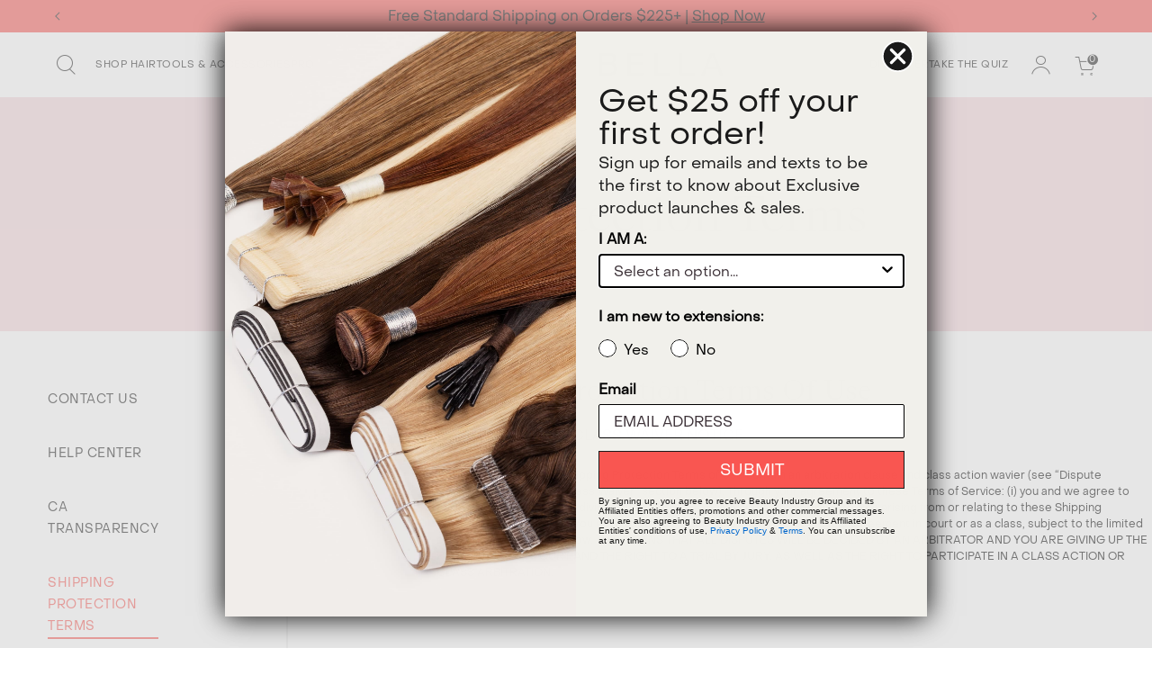

--- FILE ---
content_type: text/css
request_url: https://donnabellahair.com/cdn/shop/t/635/compiled_assets/styles.css?v=178359
body_size: 119
content:
.hp-module-h .icon-text-item{display:flex;align-items:center;gap:15px;margin-bottom:17px}.hp-module-h .icon-text-item:last-child{margin-bottom:0}.hp-module-h .icon-text-item .icon-wrapper{min-width:32px;display:flex;align-items:center}.hp-module-h .image-wrapper{padding-top:100%}.hp-module-h .text-container{justify-content:flex-start}.hp-module-h .text-container .subheadline{margin-bottom:18px}.hp-module-h .text-container .icon-text-list{margin-bottom:12px}@media (min-width: 767px){.hp-module-h .container{display:flex;align-items:stretch}.hp-module-h .image-container{flex:1;min-height:400px}.hp-module-h .text-container{min-width:460px;padding:42px}.hp-module-h .image-wrapper{position:relative;width:100%;height:100%;min-height:inherit;padding-top:0}}.three-column-feature{width:100%}.three-column-feature__container{max-width:1400px;margin:0 auto;padding:0 20px}.three-column-feature__column{margin-bottom:25px;border-radius:12px;overflow:hidden;background:#eae4db}.three-column-feature__image{position:relative;width:100%;overflow:hidden}.three-column-feature__image img{width:100%;height:auto;display:block;object-fit:cover;aspect-ratio:3/2}.three-column-feature__content{padding:18px 20px}.three-column-feature__heading{font-size:40px;font-family:ABCArizonaSerif-Light;line-height:100%;position:absolute;top:50%;left:50%;transform:translate(-50%,-50%);margin:0;font-weight:400;color:#fff;text-align:center;width:90%;z-index:2}.three-column-feature__text{font-size:12px;line-height:18px;color:#1a1a1a}.three-column-feature__cta{margin-top:18px;font-size:11px;font-style:normal;font-weight:400;line-height:16px;letter-spacing:.5px;text-transform:uppercase;color:#1a1a1a}.three-column-feature__link{display:inline-block;line-height:16px;text-decoration:none;color:#1a1a1a;font-size:11px;font-weight:400;letter-spacing:1px;text-transform:uppercase;border-bottom:1px solid #1A1A1A;padding-bottom:3px;transition:opacity .3s ease}.three-column-feature__link:hover{opacity:.7}@media (min-width: 767px){.three-column-feature__container{display:grid;grid-template-columns:repeat(3,1fr);gap:25px}.three-column-feature__column{margin-bottom:0}.three-column-feature__heading{font-size:28px}.three-column-feature__text{font-size:15px}.three-column-feature__link{font-size:11px;line-height:16px}}@media (min-width: 1024px){.three-column-feature__container{gap:25px;padding-left:0;padding-right:0}.three-column-feature__content{padding:18px 42px}.three-column-feature__heading{font-size:50px;margin-bottom:20px;font-family:ABCArizonaSerif-Light;line-height:100%}.three-column-feature__text{font-size:12px;line-height:18px}}@media (min-width: 1025px){[class*=template-suffix-utility] .utility-content.center-content{padding-left:0;margin-left:auto;margin-right:auto;width:fit-content}}.cart-promo-text{font-weight:400;font-size:11px;line-height:100%;letter-spacing:0px;margin:4px 0 16px}#MiniCart .cart-promo-text{font-size:12px;line-height:14px;margin:2px 0 6px}@media screen and (max-width: 767px){.cart-promo-text{line-height:14px;margin:0}#MiniCart .cart-promo-text{font-size:11px;line-height:14px;marign:0}}@media screen and (max-width: 390px){.cart-promo-text,#MiniCart .cart-promo-text{max-width:210px}}@media screen and (max-width: 375px){.cart-promo-text,#MiniCart .cart-promo-text{max-width:200px}}
/*# sourceMappingURL=/cdn/shop/t/635/compiled_assets/styles.css.map?v=178359 */


--- FILE ---
content_type: application/javascript
request_url: https://xp2023-pix.s3.amazonaws.com/px_Nyrus.js
body_size: 7464
content:
function trackRules(e){let t,n,i,o,r;for(let a=0;a<e.length&&(n=e[a].raw_condition,t=getAttributeFor(n),i=n.p,o=n.v[0].value,r=_px.evaluate(t,i,o),0!=r);a++);return r}function verifyStore(){return fetch(atob(_px.verificationUrl),{method:"POST",headers:{"Content-Type":"application/json"},body:JSON.stringify({store_id:_px.storeId})}),!0}function getAttributeFor(e){switch(e.a[0].name){case"time_spent":return(Date.now()-localStorage._pxSessionStart)/6e4;case"number_of_pages":return _px.getPageVisited().length;case"page_visited":return window.location.href}}function getImg(e,t){let n=document.createElement("img"),i={cid:"c013",evid:"4d746137-8d1d-465b-981b-f81f6382dec0",r:Date.now(),dmn:window.location.hostname,pn:window.location.pathname,qs:window.location.search,suu:1,v1:t,v2:e,v3:_px.sid,v4:_px.pid,v5:_px.companyId};return n.width="1",n.height="1",n.border="0",n.src=`https://aa.trkn.us/1/e/c.gif?${Object.keys(i).map((e=>`${e}=${i[e]}`)).join("&")}`,n.id="_pxPixel4",n}function PP_Tracker(e){const t=e,n="1.0.2",i=777600;this.hit=function(){const e="__pp_pid",n="__pp_sid";let c=_(e),f=!c;c||(c=x());let w=_(n);if(!w){w=x();const e=r(),n={rt:f?1:0,ref:m(),ln:s(),sw:d(),sh:l(),tz:p(),tzo:u(),us:e.source,um:e.medium,uc:e.campaign,gclid:a("gclid"),gbraid:a("gbraid"),fbc:a("fbc"),fbp:a("fbp")};o(w,c,"SS",n,t)}return g(n,w),g(e,c,{expiration:i}),o(w,c,"PV",{pn:window.location.pathname,qs:window.location.search},t),{sid:w,pid:c}};let o=function(e,t,i,o,r){const a={s:e,p:t,h:window.location.hostname,v:n,en:i,b:o,c:r},c="https://e.postpilot.com/e.gif?e="+btoa(JSON.stringify(a));let s=document.createElement("img");s.src=c,s.id=x(),s.style.display="none",document.body.insertBefore(s,document.body.firstChild),document.body.removeChild(s)},r=function(){new URLSearchParams(window.location.search);return{source:a("utm_source"),medium:a("utm_medium"),campaign:a("utm_campaign")}},a=function(e){return new URLSearchParams(window.location.search).get(e)||void 0},c=function(e){return e.replace("https://","").replace("http://","").replace("www","")},s=function(){return window.navigator.language},d=function(){return window.screen.availWidth},l=function(){return window.screen.availHeight},p=function(){return Intl.DateTimeFormat().resolvedOptions().timeZone},u=function(){return-1*(new Date).getTimezoneOffset()/60},m=function(){const e=document.referrer.slice(0,128),t=window.location.host;return-1!==e.indexOf(t)?c(e):""===e?void 0:e},_=function(e){const t=document.cookie.split(";");for(let n=0;n<t.length;n++){let i=t[n].trim();if(0===i.indexOf(encodeURIComponent(e)+"="))return decodeURIComponent(i.substring(encodeURIComponent(e).length+1))}},x=function(e=16){const t="ABCDEFGHIJKLMNOPQRSTUVWXYZabcdefghijklmnopqrstuvwxyz0123456789";let n="";if(window.crypto&&window.crypto.getRandomValues){const i=new Uint32Array(e);window.crypto.getRandomValues(i);for(let o=0;o<e;o++)n+=t[i[o]%t.length]}else for(let i=0;i<e;i++)n+=t.charAt(Math.floor(Math.random()*t.length));return n+"_"+Date.now().toString(36)},g=function(e,t,n={}){const i=new Date;i.setTime(i.getTime()+60*(n.expiration||30)*1e3);const o={expires:i.toUTCString(),path:"/",secure:!0,hostOnly:!0,sameSite:"strict",domain:window.document.domain};Object.assign(o,n);let r=`${encodeURIComponent(e)}=${encodeURIComponent(t)}`;return o.expires&&(r+=`; expires=${o.expires}`),o.path&&(r+=`; path=${o.path}`),o.domain&&(r+=`; domain=${o.domain}`),o.secure&&(r+="; secure"),o.sameSite&&(r+=`; samesite=${o.sameSite}`),document.cookie=r,!0}}window._px=window._px||[],_px.ipRetargetingTriggers=[],_px.storeId="Nyrus",_px.verified=!0,_px.verificationUrl="aHR0cHM6Ly9hcHAucG9zdHBpbG90LmNvbS9pcF9yZXRhcmdldGluZ192ZXJpZmljYXRpb24=",_px.sid,_px.pid,_px.companyId="41295",_px.cleanup=function(){if(localStorage.removeItem("_pxSessionStart"),localStorage.removeItem("_pxTimeBeforeUnload"),void 0!==localStorage._pxPageVisited){let e=JSON.parse(localStorage._pxPageVisited);delete e[_px.storeId],localStorage._pxPageVisited=JSON.stringify(e)}},_px.setStorePixelSent=function(e){const t=localStorage._pxPixelSent;if(void 0===t){const t={[_px.storeId]:{[e]:{pixelSent:!0,sentAt:Date.now()}}};localStorage._pxPixelSent=JSON.stringify(t)}else{let n=JSON.parse(t);void 0===n[_px.storeId]?n[_px.storeId]={[e]:{pixelSent:!0,sentAt:Date.now()}}:n[_px.storeId][e]={pixelSent:!0,sentAt:Date.now()},localStorage._pxPixelSent=JSON.stringify(n)}},_px.hasStorePixelSet=function(e){const t=localStorage._pxPixelSent;if(void 0===t)return!1;let n=JSON.parse(t);const i=n[_px.storeId];if(void 0===i||void 0===i[e])return!1;return!((Date.now()-i[e].sentAt)/1e3/86400>30)||(delete n[_px.storeId][e],localStorage._pxPixelSent=JSON.stringify(n),!1)},_px.setPageVisited=function(){const e=localStorage._pxPageVisited,t=document.location.pathname;if(void 0===e){const e={[_px.storeId]:[t]};localStorage._pxPageVisited=JSON.stringify(e)}else{let n=JSON.parse(e);void 0===n[_px.storeId]?n[_px.storeId]=[t]:-1===n[_px.storeId].indexOf(t)&&n[_px.storeId].push(t),localStorage._pxPageVisited=JSON.stringify(n)}},_px.getPageVisited=function(){const e=localStorage._pxPageVisited;if(void 0===e)return[];const t=JSON.parse(e);return void 0===t[_px.storeId]?[]:t[_px.storeId]},_px.track=function(){let e,t=!1;for(let n=0;n<_px.ipRetargetingTriggers.length;n++){const i=_px.ipRetargetingTriggers[n];e=trackRules(i.rules),e&&(_px.hasStorePixelSet(i.ruleset_id)||(_px.insertPixel(_px.storeId,i.ruleset_id),t=!0))}return t||(_px.insertPixel(_px.storeId,""),t=!0),!!e||new Promise((function(){return setTimeout(_px.track,6e4)}))},window.addEventListener("beforeunload",(function(){localStorage._pxTimeBeforeUnload=Date.now()})),window.addEventListener("pagehide",(function(){localStorage._pxTimeBeforeUnload=Date.now()})),_px.evaluate=function(e,t,n){switch(t){case"gt":return e>n;case"lt":return e<n;case"eq":return e===n;case"not_eq":return e!==n;case"cont":return e.match(n);case"not_cont":return!e.match(n);case"start":return e.startsWith(n);case"end":return e.endsWith(n)}},_px.insertPixel=function(e,t){const n=getImg(e,t);return document.body.appendChild(n),_px.setStorePixelSent(t),!0},_px.isUsaBased=function(){const e=Intl.DateTimeFormat().resolvedOptions().timeZone;return["America/New_York","America/Detroit","America/Kentucky/Louisville","America/Kentucky/Monticello","America/Indiana/Indianapolis","America/Indiana/Vincennes","America/Indiana/Winamac","America/Indiana/Marengo","America/Indiana/Petersburg","America/Indiana/Vevay","America/Chicago","America/Indiana/Tell_City","America/Indiana/Knox","America/Menominee","America/North_Dakota/Center","America/North_Dakota/New_Salem","America/North_Dakota/Beulah","America/Denver","America/Boise","America/Phoenix","America/Los_Angeles","America/Anchorage","America/Juneau","America/Sitka","America/Metlakatla","America/Yakutat","America/Nome","America/Adak","Pacific/Honolulu"].includes(e)},_px.init=function(){if(window._px.isUsaBased()){try{const e=new PP_Tracker(_px.companyId).hit();_px.sid=e.sid,_px.pid=e.pid}catch(e){console.error(e)}if(0==window._px.verified)return verifyStore(),!0;if(null!=localStorage._pxTimeBeforeUnload){(Date.now()-localStorage._pxTimeBeforeUnload)/1e3<=10?localStorage.removeItem("_pxTimeBeforeUnload"):window._px.cleanup()}void 0===localStorage._pxSessionStart&&(localStorage._pxSessionStart=Date.now()),window._px.setPageVisited(),window._px.track()}},"loading"===document.readyState?document.addEventListener("DOMContentLoaded",_px.init):_px.init();

--- FILE ---
content_type: image/svg+xml
request_url: https://donnabellahair.com/cdn/shop/files/Straight.svg?v=1728346573&width=25
body_size: -303
content:
<svg width="20" height="20" viewBox="0 0 20 20" fill="none" xmlns="http://www.w3.org/2000/svg">
<g clip-path="url(#clip0_724_4602)">
<path fill-rule="evenodd" clip-rule="evenodd" d="M19.8576 4.13319L0.539092 9.30957L0.280273 8.34364L19.5988 3.16726L19.8576 4.13319Z" fill="#F95651"></path>
<path fill-rule="evenodd" clip-rule="evenodd" d="M20.1975 7.71754L0.878936 12.8939L0.620117 11.928L19.9386 6.75161L20.1975 7.71754Z" fill="#F95651"></path>
<path fill-rule="evenodd" clip-rule="evenodd" d="M20.9006 11.6858L1.58206 16.8622L1.32324 15.8963L20.6418 10.7199L20.9006 11.6858Z" fill="#F95651"></path>
<path fill-rule="evenodd" clip-rule="evenodd" d="M10 19C14.9706 19 19 14.9705 19 9.99998C19 5.02942 14.9706 0.999985 10 0.999985C5.02944 0.999985 1 5.02942 1 9.99998C1 14.9705 5.02944 19 10 19ZM10 20C15.5228 20 20 15.5228 20 9.99998C20 4.47714 15.5228 -1.52588e-05 10 -1.52588e-05C4.47715 -1.52588e-05 0 4.47714 0 9.99998C0 15.5228 4.47715 20 10 20Z" fill="#F95651"></path>
</g>
<defs>
<clipPath id="clip0_724_4602">
<rect width="20" height="20" rx="10" fill="white"></rect>
</clipPath>
</defs>
</svg>


--- FILE ---
content_type: application/javascript
request_url: https://packageprotection-app.beautyindustrygroup.com/scripts/store/donnabellahair.myshopify.com/shop.js?shop=donnabellahair.myshopify.com
body_size: 10719
content:
//<script type="text/javascript">
if(typeof shippingInsuranceClaimsInitialized == 'undefined'){
    shippingInsuranceClaimsInitialized = true;

    console.log("Claims Loaded");

    var orderIds = [];

    var claimsContainerSelector = '.order-history';
    if(!document.querySelector(claimsContainerSelector) && document.querySelector('.myaccount__order-history > h2') && document.querySelector('.myaccount__order-history > h2').textContent == 'Order History' ){
        claimsContainerSelector = '.myaccount__order-history table';
    }
    if(!document.querySelector(claimsContainerSelector)){
        claimsContainerSelector = '#my_orders table';
    }
    if(document.querySelector('.account--orders-table')){
        claimsContainerSelector = '.account--orders';
    }
    if(document.querySelector('.page-account .order-list')){
        claimsContainerSelector = '.page-account .order-list table';
    }
    var claimsChildSelector = ' tbody tr > :first-child';
    var claimsContainerType = 'table';
    if(document.querySelector('#customer-order')){
        claimsContainerType = 'order_page';
        claimsContainerSelector = '#customer-order';
        claimsChildSelector = ' > div > h1';
    } else if(document.querySelector('.order-table') && document.querySelector('.myaccount__order-history')){
        claimsContainerType = 'order_page';
        claimsContainerSelector = '.myaccount__order-history';
        claimsChildSelector = ' > h2';
    } else if(document.querySelector('.order-wrapper button.order-collapsible')){
        claimsContainerType = 'halo_table';
        claimsContainerSelector = '.order-wrapper';
        claimsChildSelector = ' button.order-collapsible a.btn';
    } else if(document.querySelector('.section-order-details > div > div > div')){
        claimsContainerType = 'zala_table';
        claimsContainerSelector = '.section-order-details > div > div > div';
        claimsChildSelector = ' div a[aria-label]';
    }

    if(claimsContainerType == 'table'){
        var orders = document.querySelectorAll(claimsContainerSelector+claimsChildSelector);
        if(orders && orders.length){
            orders.forEach(function(e){
                var orderId = e.innerText.split('\n').find(e => !!e);
                //iPhone fix
                if(orderId && orderId.includes("Total")){
                    var orderReg = /([A-Z]?[A-Z]?#?\d+)/;
                    orderId = orderId.match(orderReg)[0];
                }
                if(orderId){
                    orderIds.push(orderId);
                }
            });
        }
    } else if(claimsContainerType == 'order_page'){
        var order = document.querySelector(claimsContainerSelector + claimsChildSelector).innerText.replace('Order ','').replace('ORDER ','');
        order = order.split(" ")[0];
        orderIds.push(order);
    } else if(claimsContainerType == 'halo_table'){
        var orders = document.querySelectorAll(claimsContainerSelector+claimsChildSelector);
        if(orders && orders.length){
            orders.forEach(function(e){
                var orderId = e.innerText;
                if(orderId){
                    orderIds.push(orderId);
                }
            });
        }
    } else if(claimsContainerType == 'zala_table'){
        var orders = document.querySelectorAll(claimsContainerSelector+claimsChildSelector);
        if(orders && orders.length){
            orders.forEach(function(e){
                var orderId = e.innerText.trim();
                if(orderId){
                    orderIds.push(orderId);
                }
            });
        }
    }
    if(orderIds.length){
        var claimsContainer = document.querySelector(claimsContainerSelector);

        if(claimsContainerType == 'table'){
            var claimHeader = document.createElement('th');
            claimHeader.id = 'ColumnClaimsButton';
            claimHeader.innerHTML = 'Claim';
            claimsContainer.querySelector('thead tr:first-child').appendChild(claimHeader);
            document.querySelectorAll(claimsContainerSelector+claimsChildSelector).forEach(function(e){
                var claimTd = document.createElement('td');
                claimTd.classList.add('ColumnClaim');
                var claimLoader = document.createElement('div');
                claimLoader.classList.add('claimButtonLoader');
                claimTd.appendChild(claimLoader);
                e.parentElement.appendChild(claimTd);
            });
        } else if(claimsContainerType == 'order_page'){
            var claimLoader = document.createElement('div');
            claimLoader.classList.add('claimButtonLoader');
            document.querySelector(claimsContainerSelector).append(claimLoader);
        } else if(claimsContainerType == 'halo_table'){
            document.querySelectorAll(claimsContainerSelector+claimsChildSelector).forEach(function(e){
                var orderId = e.innerText;
                var claimDiv = document.createElement('div');
                claimDiv.classList.add('ColumnClaim');
                claimDiv.setAttribute('data-order-id',e.innerText);
                var claimLoader = document.createElement('div');
                claimLoader.classList.add('claimButtonLoader');
                claimDiv.appendChild(claimLoader);
                var elemContainer = e.parentElement;
                //halo revamp fix
                if(elemContainer.tagName.toLowerCase() == 'div'){
                    elemContainer = elemContainer.parentElement;
                }
                elemContainer.nextElementSibling.querySelector('.order-details-wrapper').appendChild(claimDiv);
            });
        } else if(claimsContainerType == 'zala_table'){
            var claimHeader = document.createElement('div');
            claimHeader.id = 'ColumnClaimsButton';
            claimHeader.innerHTML = 'Claim';
            document.querySelector(claimsContainerSelector).querySelector('div:first-child').appendChild(claimHeader);
            document.querySelector(claimsContainerSelector).querySelector('div:first-child').classList.remove('md:grid-cols-5');
            document.querySelector(claimsContainerSelector).querySelector('div:first-child').classList.add('md:grid-cols-6');
            document.querySelectorAll(claimsContainerSelector+claimsChildSelector).forEach(function(e){
                var orderId = e.innerText.trim();
                var claimDiv = document.createElement('div');
                claimDiv.classList.add('ColumnClaim');
                claimDiv.setAttribute('data-order-id',e.innerText.trim());
                var claimLoader = document.createElement('div');
                claimLoader.classList.add('claimButtonLoader');
                claimDiv.appendChild(claimLoader);
                var elemContainer = e.parentElement.parentElement;
                elemContainer.appendChild(claimDiv);
                var rowContainer = e.parentElement.parentElement;
                rowContainer.classList.remove('md:grid-cols-5');
                rowContainer.classList.add('md:grid-cols-6');
            });
        }
        var stylesString = '.iframe-lightbox,.iframe-lightbox .backdrop{display:block;width:100%;height:100%;top:0;left:0}.iframe-lightbox{display:none;position:fixed;opacity:0;-webkit-transition:opacity .2s ease;transition:opacity .2s ease;z-index:999999}.iframe-lightbox .backdrop{position:absolute;background-color:rgba(0,0,0,.92);cursor:default}.iframe-lightbox .content-holder{width:80%;position:absolute;top:50%;left:50%;-webkit-transform:translate(-50%,-50%);transform:translate(-50%,-50%);margin-right:-50%}.iframe-lightbox .content{height:0;position:relative;padding-bottom:56.25%}.iframe-lightbox .content>.body{position:absolute;top:0;left:0;width:100%;height:100%}.iframe-lightbox .content>.body .half-circle-spinner,.iframe-lightbox .content>.body .half-circle-spinner *{-webkit-box-sizing:border-box;box-sizing:border-box}.iframe-lightbox .content>.body .half-circle-spinner{display:block;width:60px;height:60px;border-radius:100%;position:relative;margin:0;position:fixed;top:50%;left:50%;margin-right:-50%;-webkit-transform:translate(-50%,-50%);transform:translate(-50%,-50%)}.iframe-lightbox .content>.body .half-circle-spinner .circle{content:"";display:block;position:absolute;width:100%;height:100%;border-radius:100%;border:calc(60px / 10) solid transparent}.iframe-lightbox .content>.body .half-circle-spinner .circle.circle-1{display:block;border-top-color:#fff;-webkit-animation:half-circle-spinner-animation 1s infinite;animation:half-circle-spinner-animation 1s infinite}.iframe-lightbox .content>.body .half-circle-spinner .circle.circle-2{display:block;border-bottom-color:#fff;-webkit-animation:half-circle-spinner-animation 1s infinite alternate;animation:half-circle-spinner-animation 1s infinite alternate}@-webkit-keyframes half-circle-spinner-animation{0%{-webkit-transform:rotate(0);transform:rotate(0)}100%{-webkit-transform:rotate(360deg);transform:rotate(360deg)}}@keyframes  half-circle-spinner-animation{0%{-webkit-transform:rotate(0);transform:rotate(0)}100%{-webkit-transform:rotate(360deg);transform:rotate(360deg)}}.iframe-lightbox .content>.body.is-loaded .half-circle-spinner{display:none}.iframe-lightbox iframe{display:block;width:100%;height:100%;max-width:600px;margin:auto;border:0;-webkit-box-shadow:.267rem .267rem .267rem 0 rgba(3,3,3,.3);box-shadow:.267rem .267rem .267rem 0 rgba(3,3,3,.3);opacity:0;-webkit-transition:opacity .2s ease;transition:opacity .2s ease}.iframe-lightbox.is-showing{display:block}.iframe-lightbox.is-opened{opacity:1}.iframe-lightbox .btn-close{display:block;position:fixed;top:1rem;right:1rem;width:1.5rem;height:1.5rem;font-size:1rem;outline:0;cursor:pointer;border:0;background-color:transparent}.iframe-lightbox .btn-close:after,.iframe-lightbox .btn-close:before{content:" ";width:.125em;height:1.5em;position:absolute;top:0;right:25px;background:#000;}.iframe-lightbox .btn-close:before{-webkit-transform:rotate(45deg);transform:rotate(45deg)}.iframe-lightbox .btn-close:after{-webkit-transform:rotate(-45deg);transform:rotate(-45deg)}.iframe-lightbox--open{overflow:hidden;-webkit-overflow-scrolling:touch;-ms-touch-action:auto;touch-action:auto;height:auto} body .iframe-lightbox .btn-close{position: absolute;width: 50px;z-index: 11;left: calc(50% + 250px);background: none;margin: 0;} .claim-heading{margin: 0 34px 2rem;}';
        stylesString += 'body .claimButtonLoader,.claimButtonLoader:after{display:inline-block;border-radius:50%;width:3em;height:3em}.claimButtonLoader{margin:0px auto;font-size:10px;position:relative;text-indent:-9999em;border-top:.5em solid rgba(0,0,0,.2);border-right:.5em solid rgba(0,0,0,.2);border-bottom:.5em solid rgba(0,0,0,.2);border-left:.5em solid #fff;-webkit-transform:translateZ(0);-ms-transform:translateZ(0);transform:translateZ(0);-webkit-animation:load8 1.1s infinite linear;animation:load8 1.1s infinite linear}@-webkit-keyframes load8{0%{-webkit-transform:rotate(0);transform:rotate(0)}100%{-webkit-transform:rotate(360deg);transform:rotate(360deg)}}@keyframes  load8{0%{-webkit-transform:rotate(0);transform:rotate(0)}100%{-webkit-transform:rotate(360deg);transform:rotate(360deg)}} .order-claim-button{display:block; padding: 10px 20px;float:right;color:#FFF;background:#000;clear:both;margin-bottom:20px;} a.order-claim-button:hover{color:#e9e9e9;}';
        stylesString += '@media (max-width:767px){body .iframe-lightbox .content-holder{width: 100%;margin: 0;transform: none;top: 0;left: 0;height: 100%;} body .iframe-lightbox .content-holder .content{height: 85%;padding: 0;}} .iframe-lightbox iframe,.iframe-lightbox .content-holder{max-height: 100vh;} @media (max-width:600px){.iframe-lightbox .btn-close {right: 0 !important;left: unset !important;} .claim-heading{margin-left: 50px; margin-right:50px;}}';
        if(claimsContainerType == 'halo_table'){
            stylesString += '.iframe-lightbox-link {color: #d61e5c;text-decoration: underline;}';
        } else if(claimsContainerType == 'zala_table'){
            stylesString += '.iframe-lightbox-link {color: #000000;text-decoration: underline;}';
        } else{
            stylesString += ' .ColumnClaim .iframe-lightbox-link {max-width: 150px;display: inline-block;}';
        }
        var linkElement = this.document.createElement('link');
        linkElement.setAttribute('rel', 'stylesheet');
        linkElement.setAttribute('type', 'text/css');
        linkElement.setAttribute('href', 'data:text/css;charset=UTF-8,' + encodeURIComponent(stylesString));
        document.querySelector('head').appendChild(linkElement);

        window.globalWorkaroundLightboxClose = false;
        window.globalWorkaroundLightboxCloseButton = false;

        //lightbox include
        !function(s,o){"use strict";function t(t,e){var i=e||{};this.trigger=t,this.el=o.getElementsByClassName(l)[0]||"",this.body=this.el?this.el.getElementsByClassName("body")[0]:"",this.content=this.el?this.el.getElementsByClassName("content")[0]:"",this.src=t.dataset.src||"",this.href=t.getAttribute("href")||"",this.dataPaddingBottom=t.dataset.paddingBottom||"",this.dataScrolling=t.dataset.scrolling||"",this.dataTouch=t.dataset.touch||"",this.rate=i.rate||500,this.scrolling=i.scrolling,this.touch=i.touch,this.onOpened=i.onOpened,this.onIframeLoaded=i.onIframeLoaded,this.onLoaded=i.onLoaded,this.onCreated=i.onCreated,this.onClosed=i.onClosed,this.init()}var n=o.documentElement||"",a=o.body||"",l="iframe-lightbox",d="iframe-lightbox-window--is-binded",e="iframe-lightbox--open",r="iframe-lightbox-link--is-binded",c="is-loaded",i="is-opened",h="is-showing",u=null!==navigator.userAgent.match(/(iPad)|(iPhone)|(iPod)|(Android)|(PlayBook)|(BB10)|(BlackBerry)|(Opera Mini)|(IEMobile)|(webOS)|(MeeGo)/i)||void 0!==o.createTouch||"ontouchstart"in s||"onmsgesturechange"in s||navigator.msMaxTouchPoints;t.prototype.init=function () {var t=this;this.el||this.create();function e(){t.open()}function i(t){t.stopPropagation(),t.preventDefault(),function(i,s){var n,o,a,l;return function () {a=this,o=[].slice.call(arguments,0),l=new Date,n||(n=setTimeout(function t(){var e=new Date-l;e<s?n=setTimeout(t,s-e):(n=null,i.apply(a,o))},s))}}(e,this.rate).call()}this.trigger.classList.contains(r)||(this.trigger.classList.add(r),this.trigger.addEventListener("click",i),u&&(t.touch||t.dataTouch)&&this.trigger.addEventListener("touchstart",i))},t.prototype.create=function () {var e=this,t=o.createElement("div");t.classList.add("backdrop"),this.el=o.createElement("div"),this.el.classList.add(l),this.el.appendChild(t),this.content=o.createElement("div"),this.content.classList.add("content"),this.body=o.createElement("div"),this.body.classList.add("body"),this.content.appendChild(this.body),this.contentHolder=o.createElement("div"),this.contentHolder.classList.add("content-holder"),this.contentHolder.appendChild(this.content),this.el.appendChild(this.contentHolder),this.btnClose=o.createElement("button"),this.btnClose.classList.add("btn-close"),this.contentHolder.appendChild(this.btnClose),a.appendChild(this.el),t.addEventListener("click",function () {e.close()}),this.btnClose.addEventListener("click",function () {e.close()}),n.classList.contains(d)||(n.classList.add(d),s.addEventListener("keyup",function(t){27===(t.which||t.keyCode)&&e.close()}));function i(){e.isOpen()||(e.el.classList.remove(h),e.body.innerHTML="")}this.el.addEventListener("transitionend",i,!1),this.el.addEventListener("webkitTransitionEnd",i,!1),this.el.addEventListener("mozTransitionEnd",i,!1),this.el.addEventListener("msTransitionEnd",i,!1),this.callCallback(this.onCreated,this)},t.prototype.loadIframe=function () {var t=this;this.iframeId=l+Date.now(),this.iframeSrc=this.src||this.href||"";var e,i,s,n=[];n.push('<iframe src="'+this.iframeSrc+'" name="'+this.iframeId+'" id="'+this.iframeId+'" onload="this.style.opacity=1;" style="opacity:0;border:none;" webkitallowfullscreen="true" mozallowfullscreen="true" allowfullscreen="true" height="166" frameborder="no"></iframe>'),n.push('<div class="half-circle-spinner"><div class="circle circle-1"></div><div class="circle circle-2"></div></div>'),this.body.innerHTML=n.join(""),e=this.iframeId,i=this.body,(s=o.getElementById(e)).onload=function () {this.style.opacity=1,i.classList.add(c),t.scrolling||t.dataScrolling?(s.removeAttribute("scrolling"),s.style.overflow="scroll"):(s.setAttribute("scrolling","no"),s.style.overflow="hidden"),t.callCallback(t.onIframeLoaded,t),t.callCallback(t.onLoaded,t)}},t.prototype.open=function () {this.loadIframe(),this.dataPaddingBottom?this.content.style.paddingBottom=this.dataPaddingBottom:this.content.removeAttribute("style"),this.el.classList.add(h),this.el.classList.add(i),n.classList.add(e),a.classList.add(e),this.callCallback(this.onOpened,this)},t.prototype.close=function () {this.el.classList.remove(i),this.body.classList.remove(c),n.classList.remove(e),a.classList.remove(e),this.callCallback(this.onClosed,this)},t.prototype.isOpen=function () {return this.el.classList.contains(i)},t.prototype.callCallback=function(t,e){"function"==typeof t&&t.bind(this)(e)},s.IframeLightbox=t}("undefined"!=typeof window?window:this,document);

        // var accessToken = JSON.parse(document.querySelector('#shopify-features').innerHTML).accessToken;
        var customerId = meta.page.customerId;

        var claimDataUrl = "https://packageprotection-app.beautyindustrygroup.com/frontend/claim/check?customerId="+encodeURIComponent(customerId)+"&shop="+encodeURIComponent("donnabellahair.myshopify.com");
        orderIds.forEach(function(orderId){
            claimDataUrl += "&orderId[]="+encodeURIComponent(orderId);
        });
        fetch(claimDataUrl)
            .then(response => response.json())
            .then(data => {
                data.forEach(function(orderJson){
                    if(claimsContainerType == 'table'){
                        var rows = document.querySelectorAll(claimsContainerSelector+claimsChildSelector);
                        if(rows && rows.length){
                            rows.forEach(function(row){
                                var rowId = row.innerText.split('\n').find(e => !!e);
                                if(rowId && rowId.includes("Total")){
                                    var orderReg = /([A-Z]?[A-Z]?#?\d+)/;
                                    rowId = rowId.match(orderReg)[0];
                                }
                                if(rowId==orderJson.orderId){
                                    var claimColumn = row.parentElement.querySelector('.ColumnClaim');
                                    claimColumn.innerHTML = '';
                                    if(orderJson.filed){
                                        var claimButton = document.createElement('a');
                                        claimButton.href = orderJson.claimLink;
                                        claimButton.classList.add('iframe-lightbox-link');
                                        claimButton.innerText = 'View Claim';
                                        claimColumn.appendChild(claimButton);
                                        claimButton.lightbox = new IframeLightbox(claimButton, {
                                            onLoaded: function(){
                                                window.globalWorkaroundLightboxClose = false;
                                                window.globalWorkaroundLightboxCloseButton = false;
                                            },
                                            scrolling: true,
                                            onClosed: function(){
                                                if(window.globalWorkaroundLightboxClose === false){
                                                    return true;
                                                }
                                                var orderId = window.globalWorkaroundLightboxClose;
                                                var claimColumn = globalWorkaroundLightboxCloseButton.parentElement;
                                                window.globalWorkaroundLightboxCloseButton.style.display = 'none';
                                                if(document.querySelector('.claimButtonLoader') === null){
                                                    var claimLoader = document.createElement('div');
                                                    claimLoader.classList.add('claimButtonLoader');
                                                    claimColumn.appendChild(claimLoader);
                                                }
                                                var claimDataRefreshUrl = "https://packageprotection-app.beautyindustrygroup.com/frontend/claim/check?customerId="+encodeURIComponent(customerId)+"&shop="+encodeURIComponent("donnabellahair.myshopify.com")+"&orderId[]="+encodeURIComponent(orderId);
                                                fetch(claimDataRefreshUrl)
                                                    .then(response => response.json())
                                                    .then(data => {
                                                        if(data.length){
                                                            if(data[0].filed){
                                                                window.globalWorkaroundLightboxCloseButton.innerHTML = 'View Claim';
                                                                window.globalWorkaroundLightboxCloseButton.href = data[0].claimLink;
                                                                window.globalWorkaroundLightboxCloseButton.style.display = 'inline';
                                                                document.querySelector('.claimButtonLoader').remove();
                                                            } else{
                                                                window.globalWorkaroundLightboxCloseButton.style.display = 'inline';
                                                                document.querySelector('.claimButtonLoader').remove();
                                                            }
                                                        } else{
                                                            window.globalWorkaroundLightboxCloseButton.style.display = 'inline';
                                                            document.querySelector('.claimButtonLoader').remove();
                                                        }
                                                    });
                                            }
                                        });
                                    } else if(orderJson.fileable){
                                        var claimButton = document.createElement('a');
                                        claimColumn.classList.add('claim_column_order_'+orderJson.orderId.replace('#',''));
                                        claimButton.href = orderJson.claimLink;
                                        claimButton.classList.add('iframe-lightbox-link');
                                        claimButton.innerText = 'File Shipping Protection Claim';
                                        claimColumn.appendChild(claimButton);
                                        claimButton.lightbox = new IframeLightbox(claimButton, {
                                            onLoaded: function(){
                                                window.globalWorkaroundLightboxClose = orderJson.orderId;
                                                window.globalWorkaroundLightboxCloseButton = claimButton;
                                            },
                                            onClosed: function(){
                                                if(window.globalWorkaroundLightboxClose === false){
                                                    return true;
                                                }
                                                var orderId = window.globalWorkaroundLightboxClose;
                                                var claimColumn = globalWorkaroundLightboxCloseButton.parentElement;
                                                window.globalWorkaroundLightboxCloseButton.style.display = 'none';
                                                if(document.querySelector('.claimButtonLoader') === null){
                                                    var claimLoader = document.createElement('div');
                                                    claimLoader.classList.add('claimButtonLoader');
                                                    claimColumn.appendChild(claimLoader);
                                                }
                                                var claimDataRefreshUrl = "https://packageprotection-app.beautyindustrygroup.com/frontend/claim/check?customerId="+encodeURIComponent(customerId)+"&shop="+encodeURIComponent("donnabellahair.myshopify.com")+"&orderId[]="+encodeURIComponent(orderId);
                                                fetch(claimDataRefreshUrl)
                                                    .then(response => response.json())
                                                    .then(data => {
                                                        if(data.length){
                                                            if(data[0].filed){
                                                                window.globalWorkaroundLightboxCloseButton.innerHTML = 'View Claim';
                                                                window.globalWorkaroundLightboxCloseButton.href = data[0].claimLink;
                                                                window.globalWorkaroundLightboxCloseButton.style.display = 'inline';
                                                                document.querySelector('.claimButtonLoader').remove();
                                                            } else{
                                                                window.globalWorkaroundLightboxCloseButton.style.display = 'inline';
                                                                document.querySelector('.claimButtonLoader').remove();
                                                            }
                                                        } else{
                                                            window.globalWorkaroundLightboxCloseButton.style.display = 'inline';
                                                            document.querySelector('.claimButtonLoader').remove();
                                                        }
                                                    });
                                            },
                                            scrolling: true
                                        });
                                    } else{
                                        claimColumn.innerHTML = '<span>N/A</span>';
                                    }
                                }
                            });
                            window.addEventListener('message', function(e){
                                if(e.origin !== 'https://packageprotection-app.beautyindustrygroup.com') return;
                                if(e.data.closeModal){
                                    document.querySelector('.btn-close').click();
                                }
                            }, false);
                        }
                    } else if(claimsContainerType == 'order_page'){
                        document.querySelector('.claimButtonLoader').remove();
                        var claimContainer = document.createElement('div');
                        claimContainer.classList.add('order_claim');
                        document.querySelector(claimsContainerSelector).append(claimContainer);
                        if(orderJson.filed){
                            var claimButton = document.createElement('a');
                            claimButton.href = orderJson.claimLink;
                            claimButton.classList.add('iframe-lightbox-link');
                            claimButton.classList.add('order-claim-button');
                            claimButton.innerText = 'View Claim';
                            claimContainer.appendChild(claimButton);
                            claimButton.lightbox = new IframeLightbox(claimButton, {
                                scrolling: true
                            });
                        } else if(orderJson.fileable){
                            var claimButton = document.createElement('a');
                            claimButton.href = orderJson.claimLink;
                            claimButton.classList.add('iframe-lightbox-link');
                            claimButton.classList.add('order-claim-button');
                            claimButton.innerText = 'File Shipping Protection Claim';
                            claimContainer.appendChild(claimButton);
                            claimButton.lightbox = new IframeLightbox(claimButton, {
                                onClosed: function(){
                                    var orderId = orderIds[0];
                                    var claimContainer = claimButton.parentElement;
                                    claimButton.style.display = 'none';
                                    if(document.querySelector('.claimButtonLoader') === null){
                                        var claimLoader = document.createElement('div');
                                        claimLoader.classList.add('claimButtonLoader');
                                        claimContainer.appendChild(claimLoader);
                                    }
                                    var claimDataRefreshUrl = "https://packageprotection-app.beautyindustrygroup.com/frontend/claim/check?customerId="+encodeURIComponent(customerId)+"&shop="+encodeURIComponent("donnabellahair.myshopify.com")+"&orderId[]="+encodeURIComponent(orderId);
                                    fetch(claimDataRefreshUrl)
                                        .then(response => response.json())
                                        .then(data => {
                                            if(data.length){
                                                if(data[0].filed){
                                                    document.querySelector('.order-claim-button').innerHTML = 'View Claim';
                                                    document.querySelector('.order-claim-button').href = data[0].claimLink;
                                                    document.querySelector('.order-claim-button').style.display = 'block';
                                                    document.querySelector('.claimButtonLoader').remove();
                                                } else{
                                                    document.querySelector('.order-claim-button').style.display = 'block';
                                                    document.querySelector('.claimButtonLoader').remove();
                                                }
                                            } else{
                                                document.querySelector('.order-claim-button').style.display = 'block';
                                                document.querySelector('.claimButtonLoader').remove();
                                            }
                                        });
                                },
                                scrolling: true
                            });
                        }
                        window.addEventListener('message', function(e){
                            if(e.origin !== 'https://packageprotection-app.beautyindustrygroup.com') return;
                            if(e.data.closeModal){
                                document.querySelector('.btn-close').click();
                            }
                        }, false);
                    } else if(claimsContainerType == 'halo_table' || claimsContainerType == 'zala_table'){
                        var orderDiv = document.querySelector('.ColumnClaim[data-order-id="'+orderJson.orderId+'"]');
                        if(orderDiv){
                            if(claimsContainerType == 'halo_table'){
                                orderDiv.innerHTML = 'Claim: ';
                            } else{
                                orderDiv.innerHTML = '';
                            }
                            if(orderJson.filed){
                                var claimButton = document.createElement('a');
                                claimButton.href = orderJson.claimLink;
                                claimButton.classList.add('iframe-lightbox-link');
                                claimButton.innerText = 'View Claim';
                                orderDiv.appendChild(claimButton);
                                claimButton.lightbox = new IframeLightbox(claimButton, {
                                    onLoaded: function(){
                                        window.globalWorkaroundLightboxClose = false;
                                        window.globalWorkaroundLightboxCloseButton = false;
                                    },
                                    scrolling: true,
                                    onClosed: function(){
                                        if(window.globalWorkaroundLightboxClose === false){
                                            return true;
                                        }
                                        var orderId = window.globalWorkaroundLightboxClose;
                                        var claimColumn = globalWorkaroundLightboxCloseButton.parentElement;
                                        window.globalWorkaroundLightboxCloseButton.style.display = 'none';
                                        if(document.querySelector('.claimButtonLoader') === null){
                                            var claimLoader = document.createElement('div');
                                            claimLoader.classList.add('claimButtonLoader');
                                            claimColumn.appendChild(claimLoader);
                                        }
                                        var claimDataRefreshUrl = "https://packageprotection-app.beautyindustrygroup.com/frontend/claim/check?customerId="+encodeURIComponent(customerId)+"&shop="+encodeURIComponent("halocouture-com.myshopify.com")+"&orderId[]="+encodeURIComponent(orderId);
                                        fetch(claimDataRefreshUrl)
                                            .then(response => response.json())
                                            .then(data => {
                                                if(data.length){
                                                    if(data[0].filed){
                                                        window.globalWorkaroundLightboxCloseButton.innerHTML = 'View Claim';
                                                        window.globalWorkaroundLightboxCloseButton.href = data[0].claimLink;
                                                        window.globalWorkaroundLightboxCloseButton.style.display = 'inline';
                                                        document.querySelector('.claimButtonLoader').remove();
                                                    } else{
                                                        window.globalWorkaroundLightboxCloseButton.style.display = 'inline';
                                                        document.querySelector('.claimButtonLoader').remove();
                                                    }
                                                } else{
                                                    window.globalWorkaroundLightboxCloseButton.style.display = 'inline';
                                                    document.querySelector('.claimButtonLoader').remove();
                                                }
                                            });
                                    }
                                });
                            } else if(orderJson.fileable){
                                var claimButton = document.createElement('a');
                                orderDiv.classList.add('claim_column_order_'+orderJson.orderId.replace('#',''));
                                claimButton.href = orderJson.claimLink;
                                claimButton.classList.add('iframe-lightbox-link');
                                claimButton.innerText = 'File Shipping Protection Claim';
                                orderDiv.appendChild(claimButton);
                                claimButton.lightbox = new IframeLightbox(claimButton, {
                                    onLoaded: function(){
                                        window.globalWorkaroundLightboxClose = orderJson.orderId;
                                        window.globalWorkaroundLightboxCloseButton = claimButton;
                                    },
                                    onClosed: function(){
                                        if(window.globalWorkaroundLightboxClose === false){
                                            return true;
                                        }
                                        var orderId = window.globalWorkaroundLightboxClose;
                                        var orderDiv = globalWorkaroundLightboxCloseButton.parentElement;
                                        window.globalWorkaroundLightboxCloseButton.style.display = 'none';
                                        if(document.querySelector('.claimButtonLoader') === null){
                                            var claimLoader = document.createElement('div');
                                            claimLoader.classList.add('claimButtonLoader');
                                            orderDiv.appendChild(claimLoader);
                                        }
                                        var claimDataRefreshUrl = "https://packageprotection-app.beautyindustrygroup.com/frontend/claim/check?customerId="+encodeURIComponent(customerId)+"&shop="+encodeURIComponent("halocouture-com.myshopify.com")+"&orderId[]="+encodeURIComponent(orderId);
                                        fetch(claimDataRefreshUrl)
                                            .then(response => response.json())
                                            .then(data => {
                                                if(data.length){
                                                    if(data[0].filed){
                                                        window.globalWorkaroundLightboxCloseButton.innerHTML = 'View Claim';
                                                        window.globalWorkaroundLightboxCloseButton.href = data[0].claimLink;
                                                        window.globalWorkaroundLightboxCloseButton.style.display = 'inline';
                                                        document.querySelector('.claimButtonLoader').remove();
                                                    } else{
                                                        window.globalWorkaroundLightboxCloseButton.style.display = 'inline';
                                                        document.querySelector('.claimButtonLoader').remove();
                                                    }
                                                } else{
                                                    window.globalWorkaroundLightboxCloseButton.style.display = 'inline';
                                                    document.querySelector('.claimButtonLoader').remove();
                                                }
                                            });
                                    },
                                    scrolling: true
                                });
                            } else{
                                orderDiv.innerHTML = 'Claim: <span>N/A</span>';
                            }
                        }
                    }
                })
            });
    }
}

    //Checkout Test
    if(typeof shippingInsuranceInitialized == 'undefined'){
        shippingInsuranceInitialized = true;
    
        var shippingProtectionBlock = document.querySelector('#shipping_protection_block');
        function getShipCustId(){
            if(document.querySelector('#shipping_protection_block').getAttribute('data-sp-customer-id')){
                return document.querySelector('#shipping_protection_block').getAttribute('data-sp-customer-id');
            }
            return false;
        }
        function shipProtectionIsLoggedIn(){
            if(getShipCustId()){
                return true;
            }
            return false;
        }
        //include basicLightbox
        !function(e){if("object"==typeof exports&&"undefined"!=typeof module)module.exports=e();else if("function"==typeof define&&define.amd)define([],e);else{("undefined"!=typeof window?window:"undefined"!=typeof global?global:"undefined"!=typeof self?self:this).basicLightbox=e()}}((function(){return function e(n,t,o){function r(c,u){if(!t[c]){if(!n[c]){var s="function"==typeof require&&require;if(!u&&s)return s(c,!0);if(i)return i(c,!0);var a=new Error("Cannot find module '"+c+"'");throw a.code="MODULE_NOT_FOUND",a}var l=t[c]={exports:{}};n[c][0].call(l.exports,(function(e){return r(n[c][1][e]||e)}),l,l.exports,e,n,t,o)}return t[c].exports}for(var i="function"==typeof require&&require,c=0;c<o.length;c++)r(o[c]);return r}({1:[function(e,n,t){"use strict";Object.defineProperty(t,"__esModule",{value:!0}),t.create=t.visible=void 0;var o=function(e){var n=arguments.length>1&&void 0!==arguments[1]&&arguments[1],t=document.createElement("div");return t.innerHTML=e.trim(),!0===n?t.children:t.firstChild},r=function(e,n){var t=e.children;return 1===t.length&&t[0].tagName===n},i=function(e){return null!=(e=e||document.querySelector(".basicLightbox"))&&!0===e.ownerDocument.body.contains(e)};t.visible=i;t.create=function(e,n){var t=function(e,n){var t=o('\n\t\t<div class="basicLightbox '.concat(n.className,'">\n\t\t\t<div class="basicLightbox__placeholder" role="dialog"></div>\n\t\t</div>\n\t')),i=t.querySelector(".basicLightbox__placeholder");e.forEach((function(e){return i.appendChild(e)}));var c=r(i,"IMG"),u=r(i,"VIDEO"),s=r(i,"IFRAME");return!0===c&&t.classList.add("basicLightbox--img"),!0===u&&t.classList.add("basicLightbox--video"),!0===s&&t.classList.add("basicLightbox--iframe"),t}(e=function(e){var n="string"==typeof e,t=e instanceof HTMLElement==1;if(!1===n&&!1===t)throw new Error("Content must be a DOM element/node or string");return!0===n?Array.from(o(e,!0)):"TEMPLATE"===e.tagName?[e.content.cloneNode(!0)]:Array.from(e.children)}(e),n=function(){var e=arguments.length>0&&void 0!==arguments[0]?arguments[0]:{};if(null==(e=Object.assign({},e)).closable&&(e.closable=!0),null==e.className&&(e.className=""),null==e.onShow&&(e.onShow=function(){}),null==e.onClose&&(e.onClose=function(){}),"boolean"!=typeof e.closable)throw new Error("Property `closable` must be a boolean");if("string"!=typeof e.className)throw new Error("Property `className` must be a string");if("function"!=typeof e.onShow)throw new Error("Property `onShow` must be a function");if("function"!=typeof e.onClose)throw new Error("Property `onClose` must be a function");return e}(n)),c=function(e){return!1!==n.onClose(u)&&function(e,n){return e.classList.remove("basicLightbox--visible"),setTimeout((function(){return!1===i(e)||e.parentElement.removeChild(e),n()}),410),!0}(t,(function(){if("function"==typeof e)return e(u)}))};!0===n.closable&&t.addEventListener("click",(function(e){e.target===t&&c()}));var u={element:function(){return t},visible:function(){return i(t)},show:function(e){return!1!==n.onShow(u)&&function(e,n){return document.body.appendChild(e),setTimeout((function(){requestAnimationFrame((function(){return e.classList.add("basicLightbox--visible"),n()}))}),10),!0}(t,(function(){if("function"==typeof e)return e(u)}))},close:c};return u}},{}]},{},[1])(1)}));
            var basicStyleString = '.basicLightbox{position:fixed;display:flex;justify-content:center;align-items:center;top:0;left:0;width:100%;height:100vh;background:rgba(0,0,0,.8);opacity:.01;transition:opacity .4s ease;z-index:1000;will-change:opacity}.basicLightbox--visible{opacity:1}.basicLightbox__placeholder{max-width:100%;transform:scale(.9);transition:transform .4s ease;z-index:1;will-change:transform}.basicLightbox__placeholder>iframe:first-child:last-child,.basicLightbox__placeholder>img:first-child:last-child,.basicLightbox__placeholder>video:first-child:last-child{display:block;position:absolute;top:0;right:0;bottom:0;left:0;margin:auto;max-width:95%;max-height:95%}.basicLightbox__placeholder>iframe:first-child:last-child,.basicLightbox__placeholder>video:first-child:last-child{pointer-events:auto}.basicLightbox__placeholder>img:first-child:last-child,.basicLightbox__placeholder>video:first-child:last-child{width:auto;height:auto}.basicLightbox--iframe .basicLightbox__placeholder,.basicLightbox--img .basicLightbox__placeholder,.basicLightbox--video .basicLightbox__placeholder{width:100%;height:100%;pointer-events:none}.basicLightbox--visible .basicLightbox__placeholder{transform:scale(1)}';
            basicStyleString += `.shipping-lightbox-container{background:rgb(255,255,255);padding:1rem 2rem;}
            .shipping-button{
                background:#000;
                color:#fff;
                border:none;
                padding:.5rem 1rem;
            }
            .bar-action{
                display:flex;
                justify-content:space-between;
            }
            @keyframes  shippingmaskspin{0%{transform:rotate(0deg)}100%{transform: rotate(360deg);}}
            `;
            var basicLinkElement = this.document.createElement('link');
            basicLinkElement.setAttribute('rel', 'stylesheet');
            basicLinkElement.setAttribute('type', 'text/css');
            basicLinkElement.setAttribute('href', 'data:text/css;charset=UTF-8,' + encodeURIComponent(basicStyleString));
            document.querySelector('head').appendChild(basicLinkElement);

            function showShippingLoadingMask(){
                var shippingLoadingMaskContainer = document.createElement('div');
                shippingLoadingMaskContainer.style = 'width:100vw;height:100vh;position:fixed;background:rgba(255,255,255,.8);z-index:999999999;top:0;left:0;';
                shippingLoadingMaskContainer.id = 'shippingLoadingMaskContainer';
                var shippingLoadingMask = document.createElement('div');
                shippingLoadingMask.id = 'shippingLoadingMask';
                shippingLoadingMask.style="display:block;width:6rem;height:6rem;border-radius:6rem;border:.5rem solid #eee;border-top-color:#333;animation: shippingmaskspin 2s linear infinite;position:absolute;top:48%;left:48%;";
                shippingLoadingMaskContainer.append(shippingLoadingMask);
                document.querySelector('body').append(shippingLoadingMaskContainer);
                //allow removing by click
                shippingLoadingMaskContainer.addEventListener('click',function(e){
                    shippingLoadingMaskContainer.remove();
                })
                return true;
            }
            function hideShippingLoadingMask(){
                var loadingMask = document.querySelector('#shippingLoadingMaskContainer');
                if(loadingMask){
                    loadingMask.remove();
                }
            }
            function shippingShowError(error){
                alert(error);
                return false;
                // var errorDiv = document.createElement('div');
                // errorDiv.innerText = error;
                // document.querySelector('.shipping-error-messages').appendChild(errorDiv);
            }
            function getShippingProductUrl(customerId, insuranceCartSubtotal, guestCheckout = false){
                var storeUrl = window.Shopify.shop;
                var productUrl = 'https://packageprotection-app.beautyindustrygroup.com/product/store/'+encodeURI(storeUrl)+'/customerId/'+customerId+'/total/'+insuranceCartSubtotal;
                if(guestCheckout){
                    productUrl += '/1';
                }
                return productUrl;
            }
            function gotoCheckout(){
                location.href = '/checkout';
            }
            function addInsuranceProduct(shipGuest=false, shipCustId=false, forceAdd = true){
                if(forceAdd){
                    showShippingLoadingMask();
                }
                fetch('/cart.js').then(response => response.json()).then(data => {
                    var insuranceInCart = false;
                    if(data.items.length==0){
                        hideShippingLoadingMask();
                        return false;
                    }
                    for(var i = 0; i<data.items.length; i++){
                        //add workaround for shopify giving null
                        if(data.items[i].sku === null){
                            insuranceInCart = true;
                        }
                        if(data.items[i].vendor=='NuEthic'){
                            insuranceInCart = true;
                        }
                    }
                    if(insuranceInCart===false){
                        if(!forceAdd && data.attributes.hasOwnProperty('spOptOut') && data.attributes.spOptOut){
                            //They've already had the item added into the cart and had the opt out attribute added, do not add again automatically if they remove it afterwards
                            hideShippingLoadingMask();
                            return false;
                        }
                        //No Insurance already in cart
                        if(shipGuest){
                            shipCustId = data.token;
                        }
                        fetch(getShippingProductUrl(shipCustId, data.items_subtotal_price, shipGuest))
                            .then(response => response.json())
                            .then(shipProductData => {
                                console.log(shipProductData)
                                fetch('/cart/add.js', {
                                    method: 'POST',
                                    headers: {
                                        'Content-Type': 'application/json'
                                    },
                                    body: JSON.stringify({
                                        'items': [{
                                            'id': shipProductData.id,
                                            'quantity': 1
                                        }]
                                    })
                                })
                                .then(response => response.json())
                                .then(addProductResponse =>{
                                    // updatePageAfterCartChange();
                                    console.log(addProductResponse);
                                    hideShippingLoadingMask();
                                    var localPrice = Math.round(document.querySelector('#shipping_protection_block').getAttribute('data-sp-cart-subtotal') * document.querySelector('#shipping_protection_block').getAttribute('data-sp-cart-percentage'))/100;
                                    if(typeof (addProductResponse.items[0].final_price)!=='undefined'){
                                        [].forEach.call(document.querySelectorAll('.sp_price_block .sp_price'), function(priceBlock){
                                            priceBlock.innerText = 'Protection Added +$'+(Number(localPrice).toFixed(2).toLocaleString());
                                        });
                                        var event;
                                        if (window.CustomEvent) {
                                            event = new CustomEvent('shippingInsuranceAdded', {detail: {
                                                price: localPrice*100,
                                                added: true
                                            }});
                                        } else {
                                            event = document.createEvent('CustomEvent');
                                            event.initCustomEvent('shippingInsuranceAdded', true, true, {detail:{
                                                price: localPrice*100,
                                                added: true
                                            }});
                                        }
                                        document.querySelector('body').dispatchEvent(event);
                                    }
                                    return true;
                                })
                                .catch(error => {
                                    hideShippingLoadingMask();
                                    console.log(error);
                                    shippingShowError('Could not add Shipping Protection! Please try again or continue to checkout.');
                                });
                            }).catch(error => {
                                console.log(error);
                                hideShippingLoadingMask();
                                shippingShowError('Could not add Shipping Protection! Please try again or continue to checkout.');
                            });
                        if(!(data.attributes.hasOwnProperty('spOptOut') && data.attributes.spOptOut)){
                            //silently let them opt out
                            var cartUpdateJson = {updates: {}, attributes: {'spOptOut': true}};
                            fetch('/cart/update.js', {
                                method: 'POST',
                                headers: {
                                    'Content-Type': 'application/json'
                                },
                                body: JSON.stringify(cartUpdateJson)
                            })
                        }
                    } else{
                        hideShippingLoadingMask();
                        return false
                    }
                }).catch(error => {
                    hideShippingLoadingMask();
                    return false;
                })
            }
            function updatePageAfterCartChange(){
                location.reload();
                // hideShippingLoadingMask();
            }
            function removeInsuranceProduct(){
                showShippingLoadingMask();
                fetch('/cart.js').then(response => response.json()).then(data => {
                    var insuranceInCart = false;
                    for(var i = 0; i<data.items.length; i++){
                        //add workaround for shopify giving null
                        if(data.items[i].sku === null){
                            insuranceInCart = data.items[i].variant_id;
                        }
                        if(data.items[i].vendor=='NuEthic'){
                            insuranceInCart = data.items[i].variant_id;
                        }
                    }
                    if(insuranceInCart!==false){
                        var cartUpdateJson = {updates: {}, attributes: {'spOptOut': true}};
                        cartUpdateJson.updates[insuranceInCart] = 0;
                        console.log(cartUpdateJson);
                        fetch('/cart/update.js', {
                            method: 'POST',
                            headers: {
                                'Content-Type': 'application/json'
                            },
                            body: JSON.stringify(cartUpdateJson)
                        })
                        .then(response => {
                            updatePageAfterCartChange();
                            return true;
                        })
                        .catch(error => {
                            hideShippingLoadingMask();
                        });
                    } else{
                        hideShippingLoadingMask();
                    }
                }).catch(error => {
                    hideShippingLoadingMask();
                });
            }
            function getShopCustomerId(){
                var shippingInsuranceContainer = document.querySelector('#shipping_protection_block');
                if(shippingInsuranceContainer && shippingInsuranceContainer.getAttribute('data-sp-customer-id')){
                    return shippingInsuranceContainer.getAttribute('data-sp-customer-id');
                }
                if(__st.cid){
                    return __st.cid;
                }
                return false;
            }
            function getShopIsGuest(){
                if(getShopCustomerId()){
                    return false;
                }
                return true;
            }

            function initializeShippingCartLightbox(){
                var shippingCartLightbox = basicLightbox.create(`
                    <div class="shipping-lightbox-container">
                        <h2>Add Shipping Protection</h2>
                        <p>Add Insurance to your order for a small fee.</p>
                        <div class="shipping-error-messages"></div>
                        <div class="bar-action">
                            <button id="shippingAddInsuranceButton" type="button" class="shipping-button">Add Insurance</button>
                            <button id="shippingCheckoutButton" type="button" class="shipping-button">Skip to Checkout</button>
                        </div>
                    </div>
                `);
                shippingCartLightbox.show();

                document.getElementById('shippingAddInsuranceButton').addEventListener('click',function(buttonEvent){
                    window.passToCheckout = true;
                    //loader
                    addInsuranceProduct();
                });
                document.getElementById('shippingCheckoutButton').addEventListener('click',function(buttonEvent){
                    window.passToCheckout = true;
                    shippingCartLightbox.close();
                    gotoCheckout();
                });
            }

            function updatePackagePrice(){
                var shippingInsuranceContainer = document.querySelector('#shipping_protection_block');
            }

            function initializeShippingInsuranceBlock(){
                console.log('initializing sp')
                var shippingInsuranceContainer = document.querySelector('#shipping_protection_block');
                if(!shippingInsuranceContainer){
                    return false;
                }
                var csubtotal = shippingInsuranceContainer.getAttribute('data-sp-cart-subtotal');
                var cins = shippingInsuranceContainer.getAttribute('data-sp-cart-variant-total');
                if(shippingInsuranceContainer.getAttribute('data-sp-cart-subtotal')!='0' && shippingInsuranceContainer.getAttribute('data-sp-opt-out')!='true' && shippingInsuranceContainer.getAttribute('data-sp-in-cart')!='true'){
                    // re-enabling opt-out, but with no overlay
                    addInsuranceProduct(getShopIsGuest(),getShopCustomerId(),false);
                } else if(false && shippingInsuranceContainer.getAttribute('data-sp-cart-subtotal')!='0' && shippingInsuranceContainer.getAttribute('data-sp-in-cart')=='true' && Math.abs(((csubtotal) * shippingInsuranceContainer.getAttribute('data-sp-cart-percentage')) - cins) > 5){
                    //updating price
                    //removing, moved to backend
                    showShippingLoadingMask();
                    var updateObj = {updates: {}};
                    updateObj['updates'][shippingInsuranceContainer.getAttribute('data-sp-variant-id')] = 0;
                    fetch('/cart/update.js',{
                        method: 'POST',
                        headers: {
                            'Content-Type': 'application/json'
                        },
                        body: JSON.stringify(updateObj)
                    })
                    .then(response => response.json())
                    .then(updateProduct => {
                        fetch(getShippingProductUrl(shippingInsuranceContainer.getAttribute('data-sp-customer-id'), (csubtotal), false))
                        .then(response => response.json())
                        .then(shipProductData => {
                            if(shipProductData.price){
                                document.querySelector('.sp_price_block .sp_price').innerText = 'Protection Added +$'+(Number(shipProductData.price).toFixed(2).toLocaleString());
                            }
                            fetch('/cart/add.js', {
                                method: 'POST',
                                headers: {
                                    'Content-Type': 'application/json'
                                },
                                body: JSON.stringify({
                                    'items': [{
                                        'id': shipProductData.id,
                                        'quantity': 1
                                    }]
                                })
                            })
                            .then(response => response.json())
                            .then(addProductResponse =>{
                                // updatePageAfterCartChange();
                                console.log(addProductResponse);
                                hideShippingLoadingMask();
                                if(typeof (addProductResponse.items[0].final_price)!=='undefined'){
                                    [].forEach.call(document.querySelectorAll('.sp_price_block .sp_price'), function(priceBlock){
                                        priceBlock.innerText = 'Protection Added +$'+(Number(addProductResponse.items[0].final_price/100).toFixed(2).toLocaleString());
                                    });
                                    var event;
                                    if (window.CustomEvent) {
                                        event = new CustomEvent('shippingInsuranceAdded', {detail: {
                                            price: addProductResponse.items[0].final_price,
                                            added: true
                                        }});
                                    } else {
                                        event = document.createEvent('CustomEvent');
                                        event.initCustomEvent('shippingInsuranceAdded', true, true, {detail:{
                                            price: addProductResponse.items[0].final_price,
                                            added: true
                                        }});
                                    }
                                    document.querySelector('body').dispatchEvent(event);
                                }
                                return true;
                            })
                            .catch(error => {
                                hideShippingLoadingMask();
                                console.log(error);
                                // shippingShowError('Could not add Shipping Protection! Please try again or continue to checkout.');
                            });
                        }).catch(error => {
                            console.log(error);
                            hideShippingLoadingMask();
                            // shippingShowError('Could not add Shipping Protection! Please try again or continue to checkout.');
                        });
                    }).catch(error => {
                        console.log(error);
                        hideShippingLoadingMask();
                    });
                }
                [].forEach.call(document.querySelectorAll('.sp_checkmark'), function(button){
                    button.addEventListener('click',function(e){
                        if(document.querySelector('.sp_checkmark').classList.contains('checked')){
                            removeInsuranceProduct();
                            [].forEach.call(document.querySelectorAll('.sp_checkmark'), function(button){
                                button.classList.remove('checked');
                            });
                        } else{
                            addInsuranceProduct(getShopIsGuest(),getShopCustomerId(),true);
                            [].forEach.call(document.querySelectorAll('.sp_checkmark'), function(button){
                                button.classList.add('checked');
                            });
                        }
                    });
                });
            }
            //initialize
        if(document.querySelector('#shipping_protection_block')){
            initializeShippingInsuranceBlock();
        }
    }


--- FILE ---
content_type: text/javascript
request_url: https://donnabellahair.com/cdn/shop/t/635/assets/theme.6326d6b8f45847ffafab.js
body_size: 13
content:
"use strict";(self.webpackChunkproject_x=self.webpackChunkproject_x||[]).push([["page.utility"],{"./src/scripts-1r/pages/page-utility.js"(__unused_webpack_module,__webpack_exports__,__webpack_require__){__webpack_require__.r(__webpack_exports__);var jquery__WEBPACK_IMPORTED_MODULE_0__=__webpack_require__("jquery"),jquery__WEBPACK_IMPORTED_MODULE_0___default=__webpack_require__.n(jquery__WEBPACK_IMPORTED_MODULE_0__),when_dom_ready__WEBPACK_IMPORTED_MODULE_1__=__webpack_require__("./node_modules/when-dom-ready/dist/index.es2015.js"),_views_view_utility__WEBPACK_IMPORTED_MODULE_2__=__webpack_require__("./src/scripts-1r/views/view-utility.js"),_styles_pages_utility_scss__WEBPACK_IMPORTED_MODULE_3__=__webpack_require__("./src/styles/pages/utility.scss");(0,when_dom_ready__WEBPACK_IMPORTED_MODULE_1__.default)(()=>{new _views_view_utility__WEBPACK_IMPORTED_MODULE_2__.default({el:jquery__WEBPACK_IMPORTED_MODULE_0___default()("#MainContent")})})},"./src/scripts-1r/views/view-utility.js"(__unused_webpack_module,__webpack_exports__,__webpack_require__){__webpack_require__.r(__webpack_exports__),__webpack_require__.d(__webpack_exports__,{default:()=>__WEBPACK_DEFAULT_EXPORT__});var jquery__WEBPACK_IMPORTED_MODULE_0__=__webpack_require__("jquery"),jquery__WEBPACK_IMPORTED_MODULE_0___default=__webpack_require__.n(jquery__WEBPACK_IMPORTED_MODULE_0__),underscore__WEBPACK_IMPORTED_MODULE_1__=__webpack_require__("./node_modules/underscore/modules/index-all.js"),backbone__WEBPACK_IMPORTED_MODULE_2__=__webpack_require__("./node_modules/backbone/backbone.js"),backbone__WEBPACK_IMPORTED_MODULE_2___default=__webpack_require__.n(backbone__WEBPACK_IMPORTED_MODULE_2__),_modules_module_oneTabSystem__WEBPACK_IMPORTED_MODULE_3__=__webpack_require__("./src/scripts-1r/modules/module-oneTabSystem.js");const __WEBPACK_DEFAULT_EXPORT__=backbone__WEBPACK_IMPORTED_MODULE_2___default().View.extend({initialize:function(opts){console.log("init utility page");var self2=this;self2.$content=self2.$el,self2.$linksContainer=self2.$content.find(".utility-nav .links"),self2.initTabSystem(),self2.initUtilityNav()},events:{},initTabSystem:function(){_modules_module_oneTabSystem__WEBPACK_IMPORTED_MODULE_3__.default.init({el:jquery__WEBPACK_IMPORTED_MODULE_0___default()(".utility-content")})},initUtilityNav:function(){var self2=this,events={"click .utility-nav .select-link":function(e){self2.$linksContainer.toggleClass("opened")}};underscore__WEBPACK_IMPORTED_MODULE_1__.default.extend(self2.events,events),self2.delegateEvents()},destroy:function(){var self2=this;self2.undelegateEvents()},isMobile:function(){return ORW.responsive=="small"}})},"./src/styles/pages/utility.scss"(__unused_webpack_module,__webpack_exports__,__webpack_require__){__webpack_require__.r(__webpack_exports__)}}]);
//# sourceMappingURL=/cdn/shop/t/635/assets/theme.6326d6b8f45847ffafab.js.map
